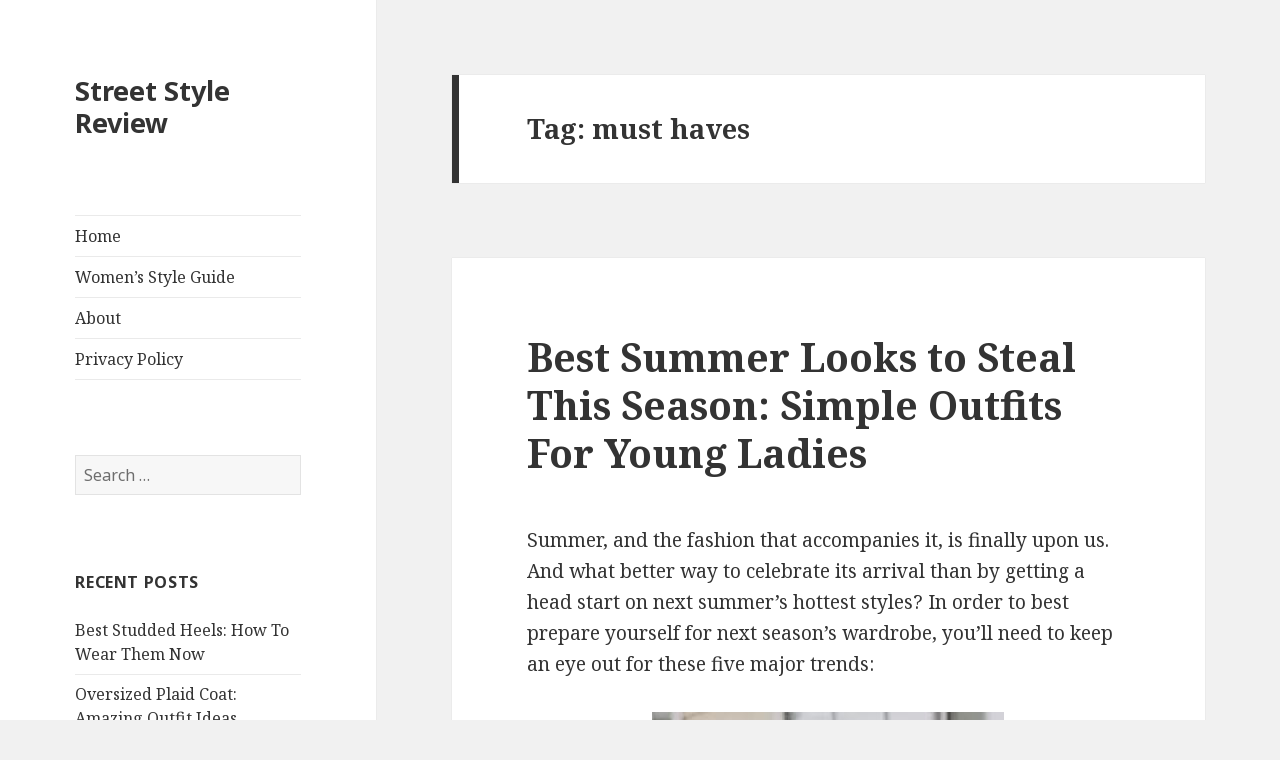

--- FILE ---
content_type: text/html; charset=UTF-8
request_url: https://streetstylereview.com/tag/must-haves/
body_size: 4298
content:
<!DOCTYPE html>
<html lang="en-US" prefix="og: https://ogp.me/ns#" class="no-js">
<head>
	<meta charset="UTF-8">
	<meta name="viewport" content="width=device-width">
	<link rel="stylesheet" media="print" onload="this.onload=null;this.media='all';" id="ao_optimized_gfonts" href="https://fonts.googleapis.com/css?family=Noto+Sans%3A400italic%2C700italic%2C400%2C700%7CNoto+Serif%3A400italic%2C700italic%2C400%2C700%7CInconsolata%3A400%2C700&#038;subset=latin%2Clatin-ext&amp;display=swap" /><link rel="profile" href="https://gmpg.org/xfn/11">
	<link rel="pingback" href="https://streetstylereview.com/xmlrpc.php">
	<!--[if lt IE 9]>
	<script src="https://streetstylereview.com/wp-content/themes/twentyfifteen/js/html5.js?ver=3.7.0"></script>
	<![endif]-->
	<script>(function(html){html.className = html.className.replace(/\bno-js\b/,'js')})(document.documentElement);</script>

<!-- Search Engine Optimization by Rank Math - https://s.rankmath.com/home -->
<link media="all" href="https://streetstylereview.com/wp-content/cache/autoptimize/css/autoptimize_971b52bcb96851233fee7873f77df9dc.css" rel="stylesheet" /><title>Must Haves - Street Style Review</title>
<meta name="robots" content="follow, noindex"/>
<meta property="og:locale" content="en_US" />
<meta property="og:type" content="article" />
<meta property="og:title" content="Must Haves - Street Style Review" />
<meta property="og:url" content="https://streetstylereview.com/tag/must-haves/" />
<meta property="og:site_name" content="Street Style Review" />
<meta name="twitter:card" content="summary_large_image" />
<meta name="twitter:title" content="Must Haves - Street Style Review" />
<meta name="twitter:label1" content="Posts" />
<meta name="twitter:data1" content="1" />
<!-- /Rank Math WordPress SEO plugin -->

<link href='https://fonts.gstatic.com' crossorigin rel='preconnect' />
<link rel="alternate" type="application/rss+xml" title="Street Style Review &raquo; Feed" href="https://streetstylereview.com/feed/" />
<link rel="alternate" type="application/rss+xml" title="Street Style Review &raquo; Comments Feed" href="https://streetstylereview.com/comments/feed/" />
<link rel="alternate" type="application/rss+xml" title="Street Style Review &raquo; must haves Tag Feed" href="https://streetstylereview.com/tag/must-haves/feed/" />





<!--[if lt IE 9]>
<link rel='stylesheet' id='twentyfifteen-ie-css'  href='https://streetstylereview.com/wp-content/themes/twentyfifteen/css/ie.css' type='text/css' media='all' />
<![endif]-->
<!--[if lt IE 8]>
<link rel='stylesheet' id='twentyfifteen-ie7-css'  href='https://streetstylereview.com/wp-content/themes/twentyfifteen/css/ie7.css' type='text/css' media='all' />
<![endif]-->
<script type='text/javascript' src='https://streetstylereview.com/wp-includes/js/jquery/jquery.min.js' id='jquery-core-js'></script>


<link rel="https://api.w.org/" href="https://streetstylereview.com/wp-json/" /><link rel="alternate" type="application/json" href="https://streetstylereview.com/wp-json/wp/v2/tags/950" /><link rel="EditURI" type="application/rsd+xml" title="RSD" href="https://streetstylereview.com/xmlrpc.php?rsd" />
<link rel="wlwmanifest" type="application/wlwmanifest+xml" href="https://streetstylereview.com/wp-includes/wlwmanifest.xml" /> 
<meta name="generator" content="WordPress 6.0.11" />
			<style>
			#related_posts_thumbnails li{
				border-right: 1px solid #dddddd;
				background-color: #ffffff			}
			#related_posts_thumbnails li:hover{
				background-color: #eeeeee;
			}
			.relpost_content{
				font-size:	12px;
				color: 		#333333;
			}
			.relpost-block-single{
				background-color: #ffffff;
				border-right: 1px solid  #dddddd;
				border-left: 1px solid  #dddddd;
				margin-right: -1px;
			}
			.relpost-block-single:hover{
				background-color: #eeeeee;
			}
		</style>

		<meta name="google-site-verification" content="l5pm3bVvo9gAsKuiQa2-Q6j1VaRRsjER3sDPYJ8psJs" />
</head>

<body class="archive tag tag-must-haves tag-950">
<div id="page" class="hfeed site">
	<a class="skip-link screen-reader-text" href="#content">Skip to content</a>

	<div id="sidebar" class="sidebar">
		<header id="masthead" class="site-header" role="banner">
			<div class="site-branding">
										<p class="site-title"><a href="https://streetstylereview.com/" rel="home">Street Style Review</a></p>
										<button class="secondary-toggle">Menu and widgets</button>
			</div><!-- .site-branding -->
		</header><!-- .site-header -->

			<div id="secondary" class="secondary">

					<nav id="site-navigation" class="main-navigation" role="navigation">
				<div class="menu-menu-primary-menu-container"><ul id="menu-menu-primary-menu" class="nav-menu"><li id="menu-item-11" class="menu-item menu-item-type-custom menu-item-object-custom menu-item-home menu-item-11"><a href="https://streetstylereview.com">Home</a></li>
<li id="menu-item-12" class="menu-item menu-item-type-taxonomy menu-item-object-category menu-item-12"><a href="https://streetstylereview.com/category/womens-style-guide/">Women&#8217;s Style Guide</a></li>
<li id="menu-item-13" class="menu-item menu-item-type-post_type menu-item-object-page menu-item-13"><a href="https://streetstylereview.com/about/">About</a></li>
<li id="menu-item-7220" class="menu-item menu-item-type-post_type menu-item-object-page menu-item-privacy-policy menu-item-7220"><a href="https://streetstylereview.com/privacy-policy/">Privacy Policy</a></li>
</ul></div>			</nav><!-- .main-navigation -->
		
		
					<div id="widget-area" class="widget-area" role="complementary">
				<aside id="search-2" class="widget widget_search"><form role="search" method="get" class="search-form" action="https://streetstylereview.com/">
				<label>
					<span class="screen-reader-text">Search for:</span>
					<input type="search" class="search-field" placeholder="Search &hellip;" value="" name="s" />
				</label>
				<input type="submit" class="search-submit screen-reader-text" value="Search" />
			</form></aside>
		<aside id="recent-posts-2" class="widget widget_recent_entries">
		<h2 class="widget-title">Recent Posts</h2>
		<ul>
											<li>
					<a href="https://streetstylereview.com/best-studded-heels/">Best Studded Heels: How To Wear Them Now</a>
									</li>
											<li>
					<a href="https://streetstylereview.com/oversized-plaid-coat/">Oversized Plaid Coat: Amazing Outfit Ideas</a>
									</li>
											<li>
					<a href="https://streetstylereview.com/suit-with-sneakers/">How To Wear Suits With Sneakers For Women: Easy Style Guide</a>
									</li>
											<li>
					<a href="https://streetstylereview.com/summer-monochrome-outfit-ideas-for-women/">Summer Monochrome Outfit Ideas For Women</a>
									</li>
											<li>
					<a href="https://streetstylereview.com/oversized-sweaters-for-women/">Oversized Sweaters For Women: Best Styles To Try</a>
									</li>
					</ul>

		</aside>			</div><!-- .widget-area -->
		
	</div><!-- .secondary -->

	</div><!-- .sidebar -->

	<div id="content" class="site-content">

	<section id="primary" class="content-area">
		<main id="main" class="site-main" role="main">

		
			<header class="page-header">
				<h1 class="page-title">Tag: <span>must haves</span></h1>			</header><!-- .page-header -->

			
<article id="post-1012" class="post-1012 post type-post status-publish format-standard hentry category-womens-style-guide tag-corsets tag-crop-tops tag-denim tag-denim-jackets tag-dresses tag-must-haves tag-skirts tag-straw-hat tag-straw-hats tag-summer tag-summer-must-haves tag-t-shirts tag-wraparound-style">
	
	<header class="entry-header">
		<h2 class="entry-title"><a href="https://streetstylereview.com/best-summer-looks-to-steal-this-season-simple-outfits-for-young-ladies/" rel="bookmark">Best Summer Looks to Steal This Season: Simple Outfits For Young Ladies</a></h2>	</header><!-- .entry-header -->

	<div class="entry-content">
		<p>Summer, and the fashion that accompanies it, is finally upon us. And what better way to celebrate its arrival than by getting a head start on next summer&#8217;s hottest styles? In order to best prepare yourself for next season&#8217;s wardrobe, you&#8217;ll need to keep an eye out for these five major trends:</p>
<p><img  title="Best Summer Looks to Steal This Season: Simple Outfits For Young Ladies 2023" src="https://streetstylereview.com/wp-content/uploads/2021/08/best-summer-looks-for-young-women-1.jpg"  alt="Best Summer Looks to Steal This Season: Simple Outfits For Young Ladies 2023"  width="352" height="710" class="aligncenter size-full wp-image-3339" srcset="https://streetstylereview.com/wp-content/uploads/2021/08/best-summer-looks-for-young-women-1.jpg 352w, https://streetstylereview.com/wp-content/uploads/2021/08/best-summer-looks-for-young-women-1-149x300.jpg 149w" sizes="(max-width: 768px) 768w, (max-width: 950px) 800w, (max-width: 1024px) 1024w" /><p><center><a href="https://www.tkqlhce.com/click-101046599-12355661?url=https%3A%2F%2Fwww.belk.com%2Fwomen%2F" target="_blank" rel="nofollow noopener">Buy Similar Here</a></center></p></p>
<p>Nautical-inspired silhouettes. Bold colors like green and yellow. Empire waist dresses with flared skirts. Corsets over T-shirts or bodycon dresses in animal print fabrics. Beach coverups with embellished cut outs or glittery lace embellishments. &#8211; all these trends are perfect for stealing next summer season.</p>
<p> <a href="https://streetstylereview.com/best-summer-looks-to-steal-this-season-simple-outfits-for-young-ladies/#more-1012" class="more-link">Continue reading <span class="screen-reader-text">Best Summer Looks to Steal This Season: Simple Outfits For Young Ladies</span></a></p>
	
	</div><!-- .entry-content -->

	
	<footer class="entry-footer">
		<a href="https://streetstylereview.com/tag/corsets/" rel="tag">corsets</a>, <a href="https://streetstylereview.com/tag/crop-tops/" rel="tag">crop tops</a>, <a href="https://streetstylereview.com/tag/denim/" rel="tag">denim</a>, <a href="https://streetstylereview.com/tag/denim-jackets/" rel="tag">denim jackets</a>, <a href="https://streetstylereview.com/tag/dresses/" rel="tag">dresses</a>, <a href="https://streetstylereview.com/tag/must-haves/" rel="tag">must haves</a>, <a href="https://streetstylereview.com/tag/skirts/" rel="tag">skirts</a>, <a href="https://streetstylereview.com/tag/straw-hat/" rel="tag">straw hat</a>, <a href="https://streetstylereview.com/tag/straw-hats/" rel="tag">straw hats</a>, <a href="https://streetstylereview.com/tag/summer/" rel="tag">Summer</a>, <a href="https://streetstylereview.com/tag/summer-must-haves/" rel="tag">summer must haves</a>, <a href="https://streetstylereview.com/tag/t-shirts/" rel="tag">t-shirts</a>, <a href="https://streetstylereview.com/tag/wraparound-style/" rel="tag">Wraparound Style</a>				

	</footer><!-- .entry-footer -->

</article><!-- #post-1012 -->

		</main><!-- .site-main -->
	</section><!-- .content-area -->


	</div><!-- .site-content -->

	<footer id="colophon" class="site-footer" role="contentinfo">
		<div class="site-info">
			<p>
				We are a participant in the Amazon Services LLC Associates Program, an affiliate advertising program designed to provide a means for us to earn fees by linking to Amazon.com and affiliated sites.
			</p>
			<hr />
			<p>
		<p>
<center><a href="https://streetstylereview.com/">Street Style Review</a> - Fashion Blog For Women</center>
			</p>
			
<center><!--LiveInternet counter--><a href="https://www.liveinternet.ru/click"
target="_blank"><img id="licnt9794" width="1" height="1" style="border:0" 
title="LiveInternet"
src="[data-uri]"
alt=""/></a><script>(function(d,s){d.getElementById("licnt9794").src=
"https://counter.yadro.ru/hit?t38.6;r"+escape(d.referrer)+
((typeof(s)=="undefined")?"":";s"+s.width+"*"+s.height+"*"+
(s.colorDepth?s.colorDepth:s.pixelDepth))+";u"+escape(d.URL)+
";h"+escape(d.title.substring(0,150))+";"+Math.random()})
(document,screen)</script><!--/LiveInternet--></center>
			
		</div><!-- .site-info -->
	</footer><!-- .site-footer -->

</div><!-- .site -->

		<script type="text/javascript">
							jQuery("#post-1012 .entry-meta .date").css("display","none");
					jQuery("#post-1012 .entry-date").css("display","none");
					jQuery("#post-1012 .posted-on").css("display","none");
				</script>
	
<script type='text/javascript' id='twentyfifteen-script-js-extra'>
/* <![CDATA[ */
var screenReaderText = {"expand":"<span class=\"screen-reader-text\">expand child menu<\/span>","collapse":"<span class=\"screen-reader-text\">collapse child menu<\/span>"};
/* ]]> */
</script>


<script defer src="https://streetstylereview.com/wp-content/cache/autoptimize/js/autoptimize_0508dc4cf0a856fede0948915d4b7f06.js"></script></body>
</html>
